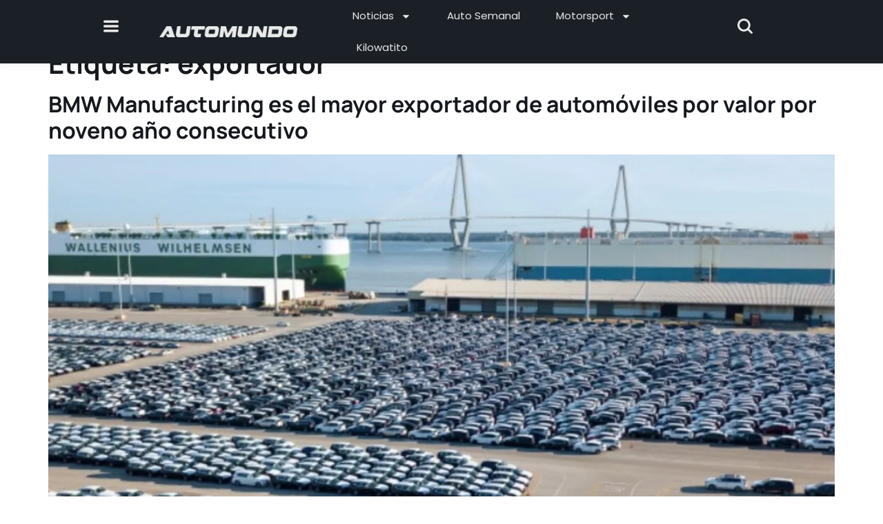

--- FILE ---
content_type: text/html; charset=utf-8
request_url: https://www.google.com/recaptcha/api2/aframe
body_size: 266
content:
<!DOCTYPE HTML><html><head><meta http-equiv="content-type" content="text/html; charset=UTF-8"></head><body><script nonce="P3yB7hxntiyMhdyVmPLX2g">/** Anti-fraud and anti-abuse applications only. See google.com/recaptcha */ try{var clients={'sodar':'https://pagead2.googlesyndication.com/pagead/sodar?'};window.addEventListener("message",function(a){try{if(a.source===window.parent){var b=JSON.parse(a.data);var c=clients[b['id']];if(c){var d=document.createElement('img');d.src=c+b['params']+'&rc='+(localStorage.getItem("rc::a")?sessionStorage.getItem("rc::b"):"");window.document.body.appendChild(d);sessionStorage.setItem("rc::e",parseInt(sessionStorage.getItem("rc::e")||0)+1);localStorage.setItem("rc::h",'1769264245629');}}}catch(b){}});window.parent.postMessage("_grecaptcha_ready", "*");}catch(b){}</script></body></html>